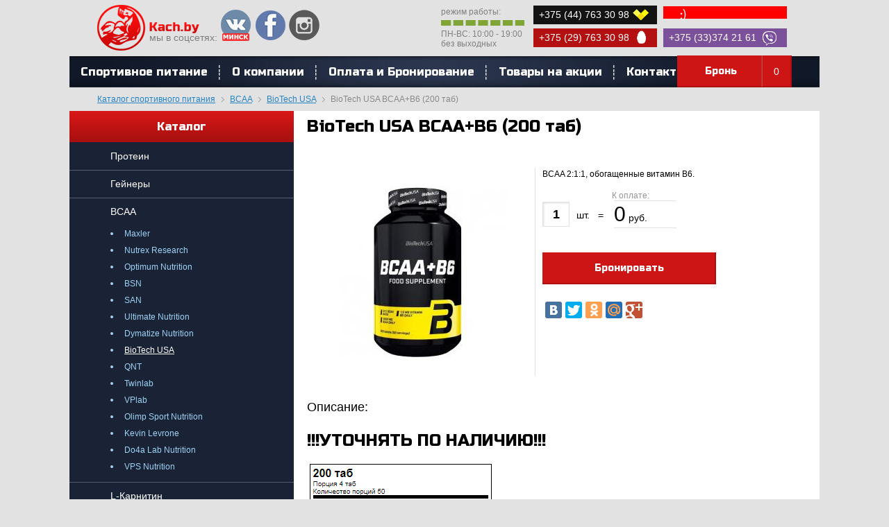

--- FILE ---
content_type: text/html; charset=utf-8
request_url: http://kach.by/catalog/item/1333
body_size: 6842
content:
<!DOCTYPE html PUBLIC "-//W3C//DTD XHTML 1.0 Transitional//EN" "http://www.w3.org/TR/xhtml1/DTD/xhtml1-transitional.dtd">
<html xmlns="http://www.w3.org/1999/xhtml">
    <head>
                <link rel="shortcut icon" href="/favicon.ico" type="image/x-icon" />
        <link href='http://fonts.googleapis.com/css?family=Russo+One&subset=latin,cyrillic' rel='stylesheet' type='text/css' />
        <meta http-equiv="content-type" content="text/html; charset=utf-8" />
        <meta name='yandex-verification' content='5463ed4cacce38ba' />
        <meta name="google-site-verification" content="0oFt5QeZOEnLHFmzCq_RYmXZz0xAGt-sJizTSlrf3q4" />
        <title>аминокислоны BioTech USA BCAA+B6 (200 таб) купить в Минске, цена, описание, аминокислоны BCAA BioTech USA BCAA+B6 (200 таб) с доставкой по городам РБ </title>
        <meta name="keywords" content="" />
        <meta name="description" content="аминокислоны BCAA BioTech USA BCAA+B6 (200 таб) купить в Минске по низкой цене фото описание аминокислоны BCAA BioTech USA BCAA+B6 (200 таб) с доставкой в Гомель Брест Могилев Гродно Витебск Бобруйск Новополоцк Солигорск Мозырь и другие города РБ" />
        <meta name="title" content="аминокислоны BioTech USA BCAA+B6 (200 таб) купить в Минске, цена, описание, аминокислоны BCAA BioTech USA BCAA+B6 (200 таб) с доставкой по городам РБ " />
        <meta name="robots" content="index, follow" />
        <meta name="author" content="Dmitriy ZmitroC&trade; Raptunovich"/>
        <meta name="copyright" content="Dmitriy ZmitroC&trade; Raptunovich"/>
        <link rel="stylesheet" href="/views/css/jquery.formstyler.css" type="text/css" />
        <link rel="stylesheet" href="/views/css/style.css" type="text/css" />
        <script type="text/javascript" src="/views/js/jquery-1.10.2.min.js"></script>
        <script type="text/javascript" src="/views/js/jquery.bxslider.min.js"></script>
        <script type="text/javascript" src="/views/js/jquery.textchange.min.js"></script>
        <script type="text/javascript" src="/views/js/jquery.price_format.2.0.min.js"></script>
        <script type="text/javascript" src="/views/js/script.js"></script>
        <script src="http://api-maps.yandex.ru/2.0-stable/?load=package.standard&amp;lang=ru-RU" type="text/javascript"></script>
    </head>
    <body>
                <div class="popup" id="popup_order"></div>
        <div class="popup" id="popup_add"></div>
        <div id="wrapper">
            <div id="header">
                <div class="cont">
                    <a href="/" id="logo"></a>
                    <div class="social_icons">
                        мы в соцсетях:
                                                    <a rel="nofollow" target="_blank" href="https://vk.com/sportpitname" class="vk_minsk"></a>
                                                                                                    <a rel="nofollow" target="_blank" href="https://www.facebook.com/profile.php?id=100010899227459" class="facebook"></a>
                                                                            <a rel="nofollow" target="_blank" href="https://www.instagram.com/kach.by_sportpit/" class="insta"></a>
                                            </div>
                    <div class="phone_num">
                        <a class="velcome">+375 (44) 763 30 98</a>
                        <a class="life"></a>
                        <a class="mts">+375 (29) 763 30 98</a>
                        <a class="viber">+375 (33)374 21 61</a>
                    </div>
                    <div class="worktime">
                        режим работы:
                        <span></span>
                        ПН-ВС: 10:00 - 19:00<br>без выходных
                    </div>
                    <a onclick="show_cart(); return false;" href="#" class="h_basket">Бронь<span id="cart_count">0</span></a>
                </div>
                <div class="h_menu">
                    <ul>
                        <li ><a href="/">Спортивное питание</a></li>
                                                    <li ><a href="/pages/about">О компании</a></li>
                                                    <li ><a href="/pages/delivery">Оплата и Бронирование</a></li>
                                                    <li ><a href="/catalog/discount">Товары на акции</a></li>
                                                <li ><a href="/contacts">Контакты</a></li>
                    </ul>
                </div>
            </div>
                            <div class="breadcrumbs">
                    <div class="cont" xmlns:v="http://rdf.data-vocabulary.org/#">
                        <span typeof="v:Breadcrumb"><a href="/" rel="v:url" property="v:title">Каталог спортивного питания</a></span>
                                                    <span class="rarr"></span>
                                                            <span typeof="v:Breadcrumb"><a href="/catalog/category/bcaa" rel="v:url" property="v:title">BCAA</a></span>
                                                                                <span class="rarr"></span>
                                                            <span typeof="v:Breadcrumb"><a href="/catalog/category/bcaa/biotech-usa" rel="v:url" property="v:title">BioTech USA</a></span>
                                                                                <span class="rarr"></span>
                                                            BioTech USA BCAA+B6 (200 таб)                                                                        </div>
                </div>
                        <div id="content">
                <div class="cont">
                    <div class="content_left">
                        <div class="left_menu">
    <div class="lm_head">Каталог</div>
    <ul>
                    <li >
                <a href="/catalog/category/protein" class="lml_1">Протеин</a>
                            </li>
                    <li >
                <a href="/catalog/category/geynery" class="lml_1">Гейнеры</a>
                            </li>
                    <li class="open">
                <a href="/catalog/category/bcaa" class="lml_1">BCAA</a>
                                    <ul>
                                                    <li ><a href="/catalog/category/bcaa/maxler" class="lml_2">Maxler</a></li>
                                                    <li ><a href="/catalog/category/bcaa/nutrex-Research" class="lml_2">Nutrex Research</a></li>
                                                    <li ><a href="/catalog/category/bcaa/optimum-nutrition" class="lml_2">Optimum Nutrition</a></li>
                                                    <li ><a href="/catalog/category/bcaa/bsn" class="lml_2">BSN</a></li>
                                                    <li ><a href="/catalog/category/bcaa/san" class="lml_2">SAN</a></li>
                                                    <li ><a href="/catalog/category/bcaa/ultimate-nutrition" class="lml_2">Ultimate Nutrition</a></li>
                                                    <li ><a href="/catalog/category/bcaa/dymatize-nutrition" class="lml_2">Dymatize Nutrition</a></li>
                                                    <li class="selected"><a href="/catalog/category/bcaa/biotech-usa" class="lml_2">BioTech USA</a></li>
                                                    <li ><a href="/catalog/category/bcaa/qnt" class="lml_2">QNT</a></li>
                                                    <li ><a href="/catalog/category/bcaa/twinlab" class="lml_2">Twinlab</a></li>
                                                    <li ><a href="/catalog/category/bcaa/vplab" class="lml_2">VPlab</a></li>
                                                    <li ><a href="/catalog/category/bcaa/olimp_sport_nutrition" class="lml_2">Olimp Sport Nutrition</a></li>
                                                    <li ><a href="/catalog/category/bcaa/Kevin-Levrone" class="lml_2">Kevin Levrone</a></li>
                                                    <li ><a href="/catalog/category/bcaa/Do4a_Lab_Nutrition" class="lml_2">Do4a Lab Nutrition</a></li>
                                                    <li ><a href="/catalog/category/bcaa/vps-Nutrition" class="lml_2">VPS Nutrition</a></li>
                                            </ul>
                            </li>
                    <li >
                <a href="/catalog/category/l-carnitine" class="lml_1">L-Карнитин</a>
                            </li>
                    <li >
                <a href="/catalog/category/dlya-snizheniya-vesa-i-zhiroszhigateli" class="lml_1">Жиросжигатели</a>
                            </li>
                    <li >
                <a href="/catalog/category/aminokisloty" class="lml_1">Аминокислоты</a>
                            </li>
                    <li >
                <a href="/catalog/category/kreatin" class="lml_1">Креатин</a>
                            </li>
                    <li >
                <a href="/catalog/category/dlya-sustavov-i-svyazok" class="lml_1">Для суставов и связок</a>
                            </li>
                    <li >
                <a href="/catalog/category/predtrenirovochnye-kompleksy" class="lml_1">Предтренировочные комплексы</a>
                            </li>
                    <li >
                <a href="/catalog/category/energetiki" class="lml_1">Энергетики</a>
                            </li>
                    <li >
                <a href="/catalog/category/aktivnoe-dolgoletie" class="lml_1">Активное долголетие</a>
                            </li>
                    <li >
                <a href="/catalog/category/sportivnye-vitaminy-mineraly" class="lml_1">Спортивные витамины и минералы</a>
                            </li>
                    <li >
                <a href="/catalog/category/omega" class="lml_1">Омега</a>
                            </li>
                    <li >
                <a href="/catalog/category/L-Glutamin" class="lml_1">L-Глютамин</a>
                            </li>
                    <li >
                <a href="/catalog/category/Arginine" class="lml_1">L-Аргинин</a>
                            </li>
                    <li >
                <a href="/catalog/category/proteinovye-batonchiki" class="lml_1">Протеиновые батончики</a>
                            </li>
                    <li >
                <a href="/catalog/category/aksessuary" class="lml_1">Аксессуары</a>
                            </li>
            </ul>
</div>

    <div class="left_news">
        <div class="ln_head">Новости</div>
                            <div class="news_block">
                <div class="nb_name"><a href="/news/view/Syntrax_Whey_Shake_910g_New_product">Syntrax Whey Shake 910г Новый продукт</a></div>
                <div class="nb_date">08 января 2025</div>
                <div class="nb_text">Фирма Syntrax представила новый продукт протеин Whey Shake (910 г)</div>
            </div>
                    <div class="news_block">
                <div class="nb_name"><a href="/news/view/Maxler_Micellar_L-Carnitine_2000_1000ml_New_design">Maxler L-Carnitine 2000 1000мл Новый дизайн</a></div>
                <div class="nb_date">07 января 2025</div>
                <div class="nb_text">Фирма Maxler в очередной раз обновила дизайн L-Carnitine 2000 (1000 мл)</div>
            </div>
                    <div class="news_block">
                <div class="nb_name"><a href="/news/view/Dymatize_Creatine_MICRONIZED_500g_New_design">Dymatize Creatine MICRONIZED 500г Новый дизайн</a></div>
                <div class="nb_date">06 января 2025</div>
                <div class="nb_text">Фирма Dymatize представила новый дизайн Creatine MICRONIZED (500 г)</div>
            </div>
                <div class="show_all"><a href="/news">все новости</a></div>
    </div><br /><br />
<br />
<noindex>
    <center>
        <p>&nbsp;</p>
<p>&nbsp;</p>
<p>Наши партнеры</p>
<p><a href="https://capslock.by/"><img src="/files/logo-capslock.png" alt="" width="255" height="49" /></a></p>
<p>&nbsp;</p>
<p>&nbsp;</p>
<p>&nbsp;</p>    </center>
</noindex>                    </div>
                    <div class="content_right">
                        <h1>BioTech USA BCAA+B6 (200 таб)</h1>
<div class="item_full">
    <div class="if_left">
        <table cellpadding="0" cellspacing="0"><tr><td><img src="/views/content/items_image_1615818593.jpg" alt="BioTech USA BCAA+B6 (200 таб)" title="BioTech USA BCAA+B6 (200 таб)" /></td></tr></table>
    </div>
    <div class="if_right">
        <p>BCAA 2:1:1, обогащенные витамин B6.</p>
        <div class="add_form">
            <div class="tl">К оплате:</div>
            <div class="ml">
                <div class="af_left"><input type="text" value="1" id="item_qty" onkeypress="if (!isDigit(event)) return false;" /> шт.&nbsp;&nbsp; = </div>
                <input type="hidden" id="item_price" value="0" />
                <div class="af_price"><span class="price_num" id="item_sum_price">0</span> руб.</div>
            </div>
                    </div>
        <a onclick="add_to_cart(1333); return false;" href="#" class="add_to_basket">Бронировать</a>
        <div class="share_block">
            <script type="text/javascript" src="//yandex.st/share/share.js" charset="utf-8"></script>
<div class="yashare-auto-init" data-yashareL10n="ru" data-yashareQuickServices="vkontakte,facebook,twitter,odnoklassniki,moimir,gplus" data-yashareTheme="counter"></div>         </div>
    </div>
    <div class="clear"></div>
</div>
<h3>Описание:</h3>
<h1>!!!УТОЧНЯТЬ ПО НАЛИЧИЮ!!!</h1>
<h1><img src="/files/BIO USA/BioTech USA BCAA+B6 (200 таб).PNG" alt="" width="267" height="331" /></h1>
<h1>BCAA+B6&nbsp;от BioTech USA</h1>
<p><strong>BCAA+B6 от BioTech</strong>&nbsp;- это чистые аминокислоты BCAA в классической форме 2:1:1, дополнительно обогащенные витамином В6.</p>
<p>Среди всего разнообразия добавок спортивного питания не много найдется продуктов, которые могут соперничать известностью и популярностью с BCAA.Это одна из самых востребованных добавок. BCAA &ndash; это три аминокислоты (L-лейцин, L-изолейцин и L-валин), которые составляют 30% от всей массы наших мышц. Во время тренировок они обеспечивают наше тело энергией, поэтому их дополнительный прием играет важную роль в построении наших мышц. Изолейцин, лейцин и валин являются незаменимыми аминокислотами, то есть наш организм не может их синтезировать самостоятельно, поэтому нуждается в их поступлении из внешних источников, таких как спортивное питание.</p>
<p>Целых шесть граммов BCAA и полтора миллиграмма витамина B6 в каждой порции из четырех таблеток. Зачем же в данной добавке витамин B6?</p>
<p>Витамин B6 способствует синтезу белков, участвует во многих метаболических процессах, в том числе в выработке энергии из питательных веществ, поступающих в организм с пищей. Дополнительный прием этого витамина помогает снизить утомляемость. Без него невозможен процесс кроветворения (недостаток может привести к анемии) и нормальная работа нервной системы (доказано, что потребление этого витамина снижает вероятность эпилептических припадков).&nbsp;Потребность в витамине B6 у спортсменов и людей, ведущих активный образ жизни, достаточно высока, поэтому его дополнительное потребление не только оправдано, но и жизненно необходимо.</p>
<ul>
<li>4000 мг ВСАА на порцию</li>
<li>1,4 мг витамина B6 на порцию</li>
</ul>
<h2>Рекомендации по применению</h2>
<p>Принимайте по&nbsp;2 таблетки за 30 минут до начала тренировки и 2 таблетки сразу после тренинга.</p>
<p>&nbsp;</p>
<p>Продукт не является лекарственным средством.<br />Не рекомендуем использовать продукцию лицам, не достигшим 18 лет.<br />Перед началом приема любого продукта обязательно проконсультируйтесь у специалиста!</p>
<p>&nbsp;</p>
<h2><a href="/news/view/Biotech_USA_BCAA_B6_200tab_New_design">Новый дизайн&nbsp;BioTech USA BCAA+B6 (200 таб)</a></h2>
<p><a href="/news/view/Biotech_USA_BCAA_B6_200tab_New_design"><img src="http://kach.by/files/Newfoto/BioUSA/BioTech USA BCAA+B6 (200 таб).jpg" alt="" width="479" height="447" /></a></p><h3>Похожие товары:</h3>
<div class="product_list nbb">
    <div class="pl_cont">
                    <div class="product_block">
    <div class="pb_img">
        <table cellpadding="0" cellspacing="0">
            <tr>
                <td>
                    <a href="/catalog/item/71">
                        <img src="/views/content/preview_items_image_1563885454.png" alt="Dymatize BCAA complex 2200 (200 таб)" title="Dymatize BCAA complex 2200 (200 таб)" />
                                                    <i class="rt_icon"><img src="/views/i/product_icon_1.png" alt="" /></i>
                                            </a>
                </td>
            </tr>
        </table>
    </div>
    <div class="pb_name"><a href="/catalog/item/71">Dymatize BCAA complex 2200 (200 таб)</a></div>
    <div class="pb_text">
        <table cellpadding="0" cellspacing="0">
            <tr>
                <td>
                    <div>
                        Увеличивает протеиновый синтез и препятствует мышечному разрушению.                    </div>
                </td>
            </tr>
        </table>
    </div>
        <div class="pb_bot">
        <a onclick="add_to_cart(71); return false;" href="#" class="buy_btn">
            <span class="bb_1"><strong>0</strong> руб.</span>
            <span class="bb_2">Бронировать</span>
        </a>
    </div>
</div>                    <div class="product_block">
    <div class="pb_img">
        <table cellpadding="0" cellspacing="0">
            <tr>
                <td>
                    <a href="/catalog/item/1758">
                        <img src="/views/content/preview_items_image_1568645263.png" alt="Maxler BCAA Caps (360 капс)" title="Maxler BCAA Caps (360 капс)" />
                                                    <i class="rt_icon"><img src="/views/i/product_icon_1.png" alt="" /></i>
                                            </a>
                </td>
            </tr>
        </table>
    </div>
    <div class="pb_name"><a href="/catalog/item/1758">Maxler BCAA Caps (360 капс)</a></div>
    <div class="pb_text">
        <table cellpadding="0" cellspacing="0">
            <tr>
                <td>
                    <div>
                        Каждая порция BCAA Сaps содержит  4,5 г.                    </div>
                </td>
            </tr>
        </table>
    </div>
        <div class="pb_bot">
        <a onclick="add_to_cart(1758); return false;" href="#" class="buy_btn">
            <span class="bb_1"><strong>0</strong> руб.</span>
            <span class="bb_2">Бронировать</span>
        </a>
    </div>
</div>                    <div class="product_block">
    <div class="pb_img">
        <table cellpadding="0" cellspacing="0">
            <tr>
                <td>
                    <a href="/catalog/item/1160">
                        <img src="/views/content/preview_items_image_1490191834.png" alt="Optimum Nutrition AmiNO Energy (585 г)" title="Optimum Nutrition AmiNO Energy (585 г)" />
                                                    <i class="rt_icon"><img src="/views/i/product_icon_1.png" alt="" /></i>
                                            </a>
                </td>
            </tr>
        </table>
    </div>
    <div class="pb_name"><a href="/catalog/item/1160">Optimum Nutrition AmiNO Energy (585 г)</a></div>
    <div class="pb_text">
        <table cellpadding="0" cellspacing="0">
            <tr>
                <td>
                    <div>
                        быстроусвояемые микронизированные аминокислоты                    </div>
                </td>
            </tr>
        </table>
    </div>
        <div class="pb_bot">
        <a onclick="add_to_cart(1160); return false;" href="#" class="buy_btn">
            <span class="bb_1"><strong>0</strong> руб.</span>
            <span class="bb_2">Бронировать</span>
        </a>
    </div>
</div>                    <div class="product_block">
    <div class="pb_img">
        <table cellpadding="0" cellspacing="0">
            <tr>
                <td>
                    <a href="/catalog/item/1057">
                        <img src="/views/content/preview_items_image_1478271747.jpg" alt="Optimum Nutrition Gold Standard BCAA  (280 г)" title="Optimum Nutrition Gold Standard BCAA  (280 г)" />
                                                    <i class="rt_icon"><img src="/views/i/product_icon_1.png" alt="" /></i>
                                            </a>
                </td>
            </tr>
        </table>
    </div>
    <div class="pb_name"><a href="/catalog/item/1057">Optimum Nutrition Gold Standard BCAA  (280 г)</a></div>
    <div class="pb_text">
        <table cellpadding="0" cellspacing="0">
            <tr>
                <td>
                    <div>
                        включает смесь из 5 гр амино                    </div>
                </td>
            </tr>
        </table>
    </div>
        <div class="pb_bot">
        <a onclick="add_to_cart(1057); return false;" href="#" class="buy_btn">
            <span class="bb_1"><strong>0</strong> руб.</span>
            <span class="bb_2">Бронировать</span>
        </a>
    </div>
</div>            </div>
</div>

                        <div class="clear"></div>
                    </div>
                    <div class="clear"></div>
                </div>
            </div>

            <div id="footer">
                <div class="f_menu">
                    <ul>
                        <li><a href="/">Спортивное питание</a></li>
                                                <li><a href="/contacts">Контакты</a></li>                            
                    </ul>
                </div>
                <div class="f_contacts">
                    <div class="cont">
                        <div class="fc_block">
                            <div class="copyright">ИП Гринкевич А.И. УНП 192180012. Св-во выдано Мингорисполкомом 16.12.13 г.  В торговом реестре зарегистрирован 21.12.2015 г.                                 <p><a target="_blank" href="http://zmitroc.by">Создание сайта ZmitroC.by&trade;</a></p>
                            </div>
                        </div>
                        <div class="paysystems">
                            <img src="/views/i/mstercard.jpg" alt="" />
                            <img src="/views/i/maestro.jpg" alt="" />
                            <img src="/views/i/visa.jpg" alt="" />
                            <img src="/views/i/electron.jpg" alt="" />
                            <img src="/views/i/belcart.jpg" alt="" />
                        </div>
                        <div class="rss"> 
                            Подписаться на рассылку:
                            <form method="post" action="/form/email">
                                <input type="text" name="email" class="rss_input" />
                                <input type="submit" class="rss_button" value="Подписаться" />
                            </form> 
                        </div>
                    </div>
                </div>
            </div>
        </div>

        <!-- Yandex.Metrika counter -->
        <script type="text/javascript">
            (function (d, w, c) {
                (w[c] = w[c] || []).push(function () {
                    try {
                        w.yaCounter26131383 = new Ya.Metrika({id: 26131383,
                            webvisor: true,
                            clickmap: true,
                            trackLinks: true,
                            accurateTrackBounce: true});
                    } catch (e) {
                    }
                });

                var n = d.getElementsByTagName("script")[0],
                        s = d.createElement("script"),
                        f = function () {
                            n.parentNode.insertBefore(s, n);
                        };
                s.type = "text/javascript";
                s.async = true;
                s.src = (d.location.protocol == "https:" ? "https:" : "http:") + "//mc.yandex.ru/metrika/watch.js";

                if (w.opera == "[object Opera]") {
                    d.addEventListener("DOMContentLoaded", f, false);
                } else {
                    f();
                }
            })(document, window, "yandex_metrika_callbacks");
        </script>
        <noscript><div><img src="//mc.yandex.ru/watch/26131383" style="position:absolute; left:-9999px;" alt="" /></div></noscript>
        <!-- /Yandex.Metrika counter -->

        <script>
            (function (i, s, o, g, r, a, m) {
                i['GoogleAnalyticsObject'] = r;
                i[r] = i[r] || function () {
                    (i[r].q = i[r].q || []).push(arguments)
                }, i[r].l = 1 * new Date();
                a = s.createElement(o),
                        m = s.getElementsByTagName(o)[0];
                a.async = 1;
                a.src = g;
                m.parentNode.insertBefore(a, m)
            })(window, document, 'script', '//www.google-analytics.com/analytics.js', 'ga');

            ga('create', 'UA-54671656-1', 'auto');
            ga('send', 'pageview');

        </script>

    </body>
</html>

--- FILE ---
content_type: application/javascript
request_url: http://kach.by/views/js/script.js
body_size: 1527
content:
$(document).ready(function (e) {
    if ($('.partner_slider ul li').length > 7) {
        $('.partner_slider ul').bxSlider({
            minSlides: 1,
            maxSlides: 7,
            slideWidth: 125,
            slideMargin: 2,
            pager: false,
            useCSS: false,
            controls: true,
            moveSlides: 2
        });
    }

    $('.top_banner ul').bxSlider({
        pager: false,
        auto: true,
        pause: 5000
    });

    $(document).on('click', '.close_popup,.popup_shadow,.add_continue', function () {
        $(this).closest('.popup').hide();
        return false;
    });

    $('.h_basket').click(function (e) {
        $('#popup_order').show().css('opacity', '0').animate({
            opacity: 1
        }).find('.popup_shadow').css('height', $('#popup_order table').height() + 'px');
        return false;
    });

    if ($('#map_coord_1_x').length > 0 && $('#map_coord_1_y').length > 0) {
        ymaps.ready(initMaps);
    }

    var it_price = $('#item_price').val();
    $('#item_qty').bind('textchange', function (event, previousText) {
        $('#item_sum_price').html(it_price * $('#item_qty').val()).priceFormat({
            prefix: '',
            centsSeparator: ' ',
            thousandsSeparator: ' ',
            centsLimit: 0
        });
        if ($('#item_price_old').length > 0) {
            var it_price_old = $('#item_price_old').val();
            $('#item_sum_price_old').html(it_price_old * $('#item_qty').val()).priceFormat({
                prefix: '',
                centsSeparator: ' ',
                thousandsSeparator: ' ',
                centsLimit: 0
            });
        }
    });

    $(document).on('change', '.item_qty', function () {
        rowid = $(this).attr('data-rowid');
        qty = $(this).val();
        update_cart(rowid, qty);
    });
});

function initMaps() {
    var cntr = [53.960001, 28.748635];
    var myMap = new ymaps.Map('map', {
        center: cntr,
        zoom: 6,
        behaviors: ["default"]
    });
    myMap.controls.add(
            new ymaps.control.ZoomControl()
            );
    for (var i = 1; i <= 2; i++) {
        coord_x = $('#map_coord_' + i + '_x').val();
        coord_y = $('#map_coord_' + i + '_y').val();
        var myPlacemark = new ymaps.Placemark([coord_x, coord_y], {}, {
            iconImageHref: '/views/i/map_pointer.png',
            iconImageSize: [66, 88]
        });
        myMap.geoObjects.add(myPlacemark);
    }
}

function send_form_calls() {
    b = true;
    $('.cont_form input[type=text], .cont_form textarea').each(function () {
        if (b == true && $(this).val().length == 0) {
            b = false;
        }
    });
    if (!b) {
        alert('Все поля обязательны для заполнения');
        return false;
    } else {
        $('.cont_form form').submit();
    }
}

function isDigit(e) {
    if (e.which != 8 && e.which != 0 && (e.which < 48 || e.which > 57))
        return false;
    else
        return e;
}

function contAdd(elem, link) {
    jQuery.post(link, function (data) {
        jQuery(elem).append(data);
    });
}

function contUpt(elem, link) {
    jQuery(elem).load(link);
}

function add_to_cart(id) {
    if ($('#item_qty').length > 0) {
        qty = $('#item_qty').val();
    } else {
        qty = 1;
    }
    contUpt('#cart_count', '/ajax/cart_add/' + id + '/' + qty);
    setTimeout('show_add_to_cart(' + id + ',' + qty + ')', 500);
}

function delete_from_cart(rowid) {
    contUpt('#popup_order', '/ajax/cart_delete/' + rowid);
}

function update_cart(rowid, qty) {
    contUpt('#popup_order', '/ajax/cart_update/' + rowid + '/' + qty);
}

function show_add_to_cart(id, qty) {
    $(document).scrollTop(0);
    contUpt('#popup_add', '/ajax/add_to_cart/' + id + '/' + qty);
    $('#popup_add').show().css('opacity', '0').animate({
        opacity: 1
    }).find('.popup_shadow').css('height', $('#popup_add table').height() + 'px');
    return false;
}

function show_cart() {
    $('.popup').hide();
    $(document).scrollTop(0);
    contUpt('#popup_order', '/ajax/show_cart');
    $('#popup_order').show().css('opacity', '0').animate({
        opacity: 1
    }, 400);
    return false;
}

function send_cart() {
    b = true;
    $('#popup_order .required').each(function () {
        if (b == true && $(this).val().length == 0) {
            b = false;
        }
    });

    if (b == true) {
        $('#popup_order form').submit();
    } else {
        alert('Проверьте правильность заполнения полей');
    }
}

--- FILE ---
content_type: text/plain
request_url: https://www.google-analytics.com/j/collect?v=1&_v=j102&a=1789703967&t=pageview&_s=1&dl=http%3A%2F%2Fkach.by%2Fcatalog%2Fitem%2F1333&ul=en-us%40posix&dt=%D0%B0%D0%BC%D0%B8%D0%BD%D0%BE%D0%BA%D0%B8%D1%81%D0%BB%D0%BE%D0%BD%D1%8B%20BioTech%20USA%20BCAA%2BB6%20(200%20%D1%82%D0%B0%D0%B1)%20%D0%BA%D1%83%D0%BF%D0%B8%D1%82%D1%8C%20%D0%B2%20%D0%9C%D0%B8%D0%BD%D1%81%D0%BA%D0%B5%2C%20%D1%86%D0%B5%D0%BD%D0%B0%2C%20%D0%BE%D0%BF%D0%B8%D1%81%D0%B0%D0%BD%D0%B8%D0%B5%2C%20%D0%B0%D0%BC%D0%B8%D0%BD%D0%BE%D0%BA%D0%B8%D1%81%D0%BB%D0%BE%D0%BD%D1%8B%20BCAA%20BioTech%20USA%20BCAA%2BB6%20(200%20%D1%82%D0%B0%D0%B1)%20%D1%81%20%D0%B4%D0%BE%D1%81%D1%82%D0%B0%D0%B2%D0%BA%D0%BE%D0%B9%20%D0%BF%D0%BE%20%D0%B3%D0%BE%D1%80%D0%BE%D0%B4%D0%B0%D0%BC%20%D0%A0%D0%91&sr=1280x720&vp=1280x720&_u=IEBAAEABAAAAACAAI~&jid=454207791&gjid=909761935&cid=197509066.1769142063&tid=UA-54671656-1&_gid=1855857760.1769142063&_r=1&_slc=1&z=421290093
body_size: -282
content:
2,cG-Z3LTFGSVL5